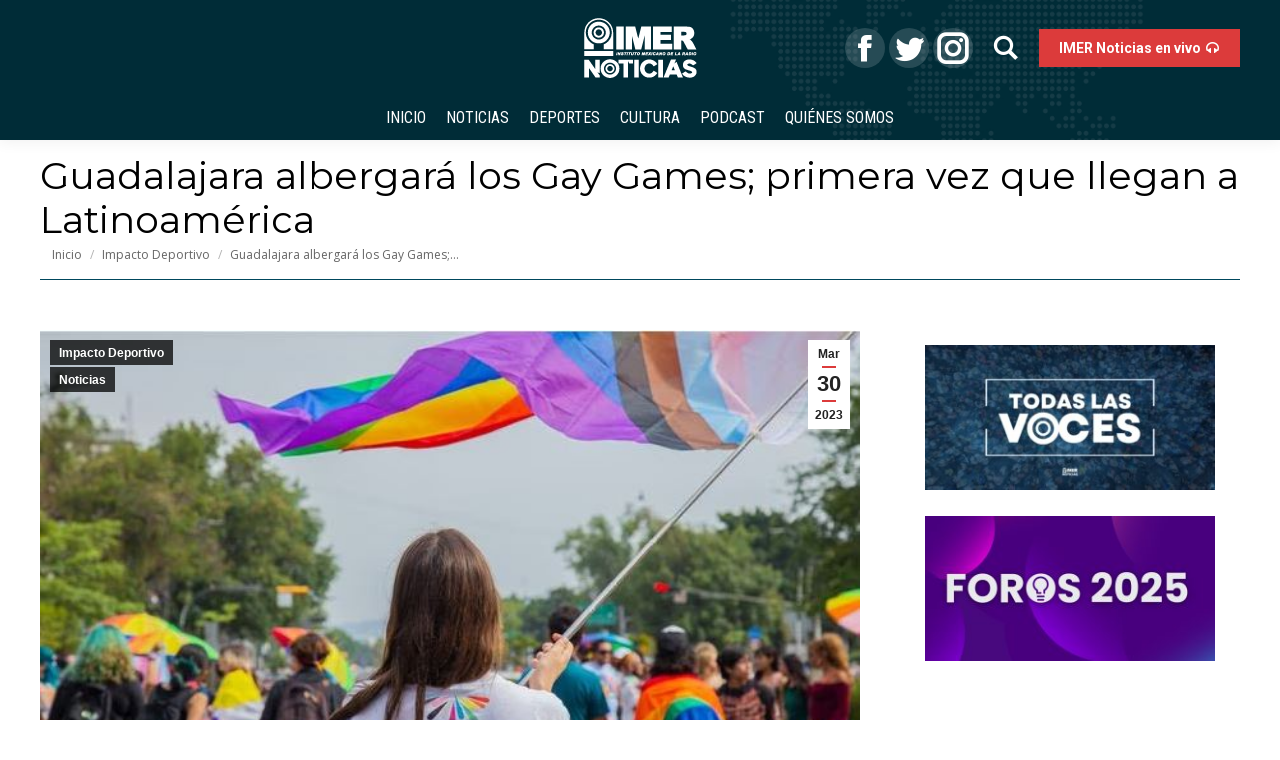

--- FILE ---
content_type: text/html; charset=UTF-8
request_url: https://noticias.imer.mx/blog/guadalajara-albergara-los-gay-games-primera-vez-que-llegan-a-latinoamerica/
body_size: 17400
content:
<!DOCTYPE html>
<!--[if !(IE 6) | !(IE 7) | !(IE 8)  ]><!-->
<html lang="es" class="no-js">
<!--<![endif]-->
<head>
	<meta charset="UTF-8" />
		<meta name="viewport" content="width=device-width, initial-scale=1, maximum-scale=1, user-scalable=0">
		<meta name="theme-color" content="#dc3b3b"/>	<link rel="profile" href="http://gmpg.org/xfn/11" />
	        <script type="text/javascript">
            if (/Android|webOS|iPhone|iPad|iPod|BlackBerry|IEMobile|Opera Mini/i.test(navigator.userAgent)) {
                var originalAddEventListener = EventTarget.prototype.addEventListener,
                    oldWidth = window.innerWidth;

                EventTarget.prototype.addEventListener = function (eventName, eventHandler, useCapture) {
                    if (eventName === "resize") {
                        originalAddEventListener.call(this, eventName, function (event) {
                            if (oldWidth === window.innerWidth) {
                                return;
                            }
                            else if (oldWidth !== window.innerWidth) {
                                oldWidth = window.innerWidth;
                            }
                            if (eventHandler.handleEvent) {
                                eventHandler.handleEvent.call(this, event);
                            }
                            else {
                                eventHandler.call(this, event);
                            };
                        }, useCapture);
                    }
                    else {
                        originalAddEventListener.call(this, eventName, eventHandler, useCapture);
                    };
                };
            };
        </script>
		<meta name='robots' content='index, follow, max-image-preview:large, max-snippet:-1, max-video-preview:-1' />

	<!-- This site is optimized with the Yoast SEO plugin v21.0 - https://yoast.com/wordpress/plugins/seo/ -->
	<title>Guadalajara será la sede por primera ocasión de los Gay Games 2023</title>
	<meta name="description" content="Para la edición de este año, se espera que sean poco más de 6 mil competidores y más de 10 mil considerando a entrenadores. " />
	<link rel="canonical" href="https://noticias.imer.mx/blog/guadalajara-albergara-los-gay-games-primera-vez-que-llegan-a-latinoamerica/" />
	<meta property="og:locale" content="es_ES" />
	<meta property="og:type" content="article" />
	<meta property="og:title" content="Guadalajara será la sede por primera ocasión de los Gay Games 2023" />
	<meta property="og:description" content="Para la edición de este año, se espera que sean poco más de 6 mil competidores y más de 10 mil considerando a entrenadores. " />
	<meta property="og:url" content="https://noticias.imer.mx/blog/guadalajara-albergara-los-gay-games-primera-vez-que-llegan-a-latinoamerica/" />
	<meta property="og:site_name" content="IMER Noticias" />
	<meta property="article:publisher" content="https://www.facebook.com/IMERnoticias/" />
	<meta property="article:published_time" content="2023-03-30T20:06:55+00:00" />
	<meta property="article:modified_time" content="2023-04-03T20:16:59+00:00" />
	<meta property="og:image" content="https://noticias.imer.mx/wp-content/uploads/2023/03/gay-games.jpg" />
	<meta property="og:image:width" content="642" />
	<meta property="og:image:height" content="360" />
	<meta property="og:image:type" content="image/jpeg" />
	<meta name="author" content="IMER Noticias" />
	<meta name="twitter:card" content="summary_large_image" />
	<meta name="twitter:creator" content="@IMER_Noticias" />
	<meta name="twitter:site" content="@IMER_Noticias" />
	<meta name="twitter:label1" content="Escrito por" />
	<meta name="twitter:data1" content="IMER Noticias" />
	<meta name="twitter:label2" content="Tiempo de lectura" />
	<meta name="twitter:data2" content="2 minutos" />
	<script type="application/ld+json" class="yoast-schema-graph">{"@context":"https://schema.org","@graph":[{"@type":"WebPage","@id":"https://noticias.imer.mx/blog/guadalajara-albergara-los-gay-games-primera-vez-que-llegan-a-latinoamerica/","url":"https://noticias.imer.mx/blog/guadalajara-albergara-los-gay-games-primera-vez-que-llegan-a-latinoamerica/","name":"Guadalajara será la sede por primera ocasión de los Gay Games 2023","isPartOf":{"@id":"https://noticias.imer.mx/#website"},"primaryImageOfPage":{"@id":"https://noticias.imer.mx/blog/guadalajara-albergara-los-gay-games-primera-vez-que-llegan-a-latinoamerica/#primaryimage"},"image":{"@id":"https://noticias.imer.mx/blog/guadalajara-albergara-los-gay-games-primera-vez-que-llegan-a-latinoamerica/#primaryimage"},"thumbnailUrl":"https://noticias.imer.mx/wp-content/uploads/2023/03/gay-games.jpg","datePublished":"2023-03-30T20:06:55+00:00","dateModified":"2023-04-03T20:16:59+00:00","author":{"@id":"https://noticias.imer.mx/#/schema/person/72de5454d165c5239bc56a49873e43c9"},"description":"Para la edición de este año, se espera que sean poco más de 6 mil competidores y más de 10 mil considerando a entrenadores. ","breadcrumb":{"@id":"https://noticias.imer.mx/blog/guadalajara-albergara-los-gay-games-primera-vez-que-llegan-a-latinoamerica/#breadcrumb"},"inLanguage":"es","potentialAction":[{"@type":"ReadAction","target":["https://noticias.imer.mx/blog/guadalajara-albergara-los-gay-games-primera-vez-que-llegan-a-latinoamerica/"]}]},{"@type":"ImageObject","inLanguage":"es","@id":"https://noticias.imer.mx/blog/guadalajara-albergara-los-gay-games-primera-vez-que-llegan-a-latinoamerica/#primaryimage","url":"https://noticias.imer.mx/wp-content/uploads/2023/03/gay-games.jpg","contentUrl":"https://noticias.imer.mx/wp-content/uploads/2023/03/gay-games.jpg","width":642,"height":360},{"@type":"BreadcrumbList","@id":"https://noticias.imer.mx/blog/guadalajara-albergara-los-gay-games-primera-vez-que-llegan-a-latinoamerica/#breadcrumb","itemListElement":[{"@type":"ListItem","position":1,"name":"Home","item":"https://noticias.imer.mx/"},{"@type":"ListItem","position":2,"name":"Guadalajara albergará los Gay Games; primera vez que llegan a Latinoamérica"}]},{"@type":"WebSite","@id":"https://noticias.imer.mx/#website","url":"https://noticias.imer.mx/","name":"IMER Noticias","description":"Instituto Mexicano de la Radio","potentialAction":[{"@type":"SearchAction","target":{"@type":"EntryPoint","urlTemplate":"https://noticias.imer.mx/?s={search_term_string}"},"query-input":"required name=search_term_string"}],"inLanguage":"es"},{"@type":"Person","@id":"https://noticias.imer.mx/#/schema/person/72de5454d165c5239bc56a49873e43c9","name":"IMER Noticias","image":{"@type":"ImageObject","inLanguage":"es","@id":"https://noticias.imer.mx/#/schema/person/image/","url":"https://secure.gravatar.com/avatar/75ea31d10e46434a3c48f4e7bbc43032?s=96&d=mm&r=g","contentUrl":"https://secure.gravatar.com/avatar/75ea31d10e46434a3c48f4e7bbc43032?s=96&d=mm&r=g","caption":"IMER Noticias"},"url":"https://noticias.imer.mx/blog/author/antenaradio/"}]}</script>
	<!-- / Yoast SEO plugin. -->


<link rel='dns-prefetch' href='//maps.googleapis.com' />
<link rel='dns-prefetch' href='//www.googletagmanager.com' />
<link rel='dns-prefetch' href='//fonts.googleapis.com' />
<link rel="alternate" type="application/rss+xml" title="IMER Noticias &raquo; Feed" href="https://noticias.imer.mx/feed/" />
<link rel="alternate" type="application/rss+xml" title="IMER Noticias &raquo; Feed de los comentarios" href="https://noticias.imer.mx/comments/feed/" />
<script id="wpp-js" src="https://noticias.imer.mx/wp-content/plugins/wordpress-popular-posts/assets/js/wpp.min.js?ver=7.3.3" data-sampling="0" data-sampling-rate="100" data-api-url="https://noticias.imer.mx/wp-json/wordpress-popular-posts" data-post-id="130583" data-token="b91de597dc" data-lang="0" data-debug="0" type="text/javascript"></script>
<script type="text/javascript">
window._wpemojiSettings = {"baseUrl":"https:\/\/s.w.org\/images\/core\/emoji\/14.0.0\/72x72\/","ext":".png","svgUrl":"https:\/\/s.w.org\/images\/core\/emoji\/14.0.0\/svg\/","svgExt":".svg","source":{"concatemoji":"https:\/\/noticias.imer.mx\/wp-includes\/js\/wp-emoji-release.min.js?ver=6.2.8"}};
/*! This file is auto-generated */
!function(e,a,t){var n,r,o,i=a.createElement("canvas"),p=i.getContext&&i.getContext("2d");function s(e,t){p.clearRect(0,0,i.width,i.height),p.fillText(e,0,0);e=i.toDataURL();return p.clearRect(0,0,i.width,i.height),p.fillText(t,0,0),e===i.toDataURL()}function c(e){var t=a.createElement("script");t.src=e,t.defer=t.type="text/javascript",a.getElementsByTagName("head")[0].appendChild(t)}for(o=Array("flag","emoji"),t.supports={everything:!0,everythingExceptFlag:!0},r=0;r<o.length;r++)t.supports[o[r]]=function(e){if(p&&p.fillText)switch(p.textBaseline="top",p.font="600 32px Arial",e){case"flag":return s("\ud83c\udff3\ufe0f\u200d\u26a7\ufe0f","\ud83c\udff3\ufe0f\u200b\u26a7\ufe0f")?!1:!s("\ud83c\uddfa\ud83c\uddf3","\ud83c\uddfa\u200b\ud83c\uddf3")&&!s("\ud83c\udff4\udb40\udc67\udb40\udc62\udb40\udc65\udb40\udc6e\udb40\udc67\udb40\udc7f","\ud83c\udff4\u200b\udb40\udc67\u200b\udb40\udc62\u200b\udb40\udc65\u200b\udb40\udc6e\u200b\udb40\udc67\u200b\udb40\udc7f");case"emoji":return!s("\ud83e\udef1\ud83c\udffb\u200d\ud83e\udef2\ud83c\udfff","\ud83e\udef1\ud83c\udffb\u200b\ud83e\udef2\ud83c\udfff")}return!1}(o[r]),t.supports.everything=t.supports.everything&&t.supports[o[r]],"flag"!==o[r]&&(t.supports.everythingExceptFlag=t.supports.everythingExceptFlag&&t.supports[o[r]]);t.supports.everythingExceptFlag=t.supports.everythingExceptFlag&&!t.supports.flag,t.DOMReady=!1,t.readyCallback=function(){t.DOMReady=!0},t.supports.everything||(n=function(){t.readyCallback()},a.addEventListener?(a.addEventListener("DOMContentLoaded",n,!1),e.addEventListener("load",n,!1)):(e.attachEvent("onload",n),a.attachEvent("onreadystatechange",function(){"complete"===a.readyState&&t.readyCallback()})),(e=t.source||{}).concatemoji?c(e.concatemoji):e.wpemoji&&e.twemoji&&(c(e.twemoji),c(e.wpemoji)))}(window,document,window._wpemojiSettings);
</script>
<style type="text/css">
img.wp-smiley,
img.emoji {
	display: inline !important;
	border: none !important;
	box-shadow: none !important;
	height: 1em !important;
	width: 1em !important;
	margin: 0 0.07em !important;
	vertical-align: -0.1em !important;
	background: none !important;
	padding: 0 !important;
}
</style>
	
<link rel='stylesheet' id='wild-googlemap-frontend-css' href='https://noticias.imer.mx/wp-content/plugins/wild-googlemap/wild-googlemap-css-frontend.css?ver=6.2.8' type='text/css' media='all' />
<link rel='stylesheet' id='wp-block-library-css' href='https://noticias.imer.mx/wp-includes/css/dist/block-library/style.min.css?ver=6.2.8' type='text/css' media='all' />
<style id='wp-block-library-theme-inline-css' type='text/css'>
.wp-block-audio figcaption{color:#555;font-size:13px;text-align:center}.is-dark-theme .wp-block-audio figcaption{color:hsla(0,0%,100%,.65)}.wp-block-audio{margin:0 0 1em}.wp-block-code{border:1px solid #ccc;border-radius:4px;font-family:Menlo,Consolas,monaco,monospace;padding:.8em 1em}.wp-block-embed figcaption{color:#555;font-size:13px;text-align:center}.is-dark-theme .wp-block-embed figcaption{color:hsla(0,0%,100%,.65)}.wp-block-embed{margin:0 0 1em}.blocks-gallery-caption{color:#555;font-size:13px;text-align:center}.is-dark-theme .blocks-gallery-caption{color:hsla(0,0%,100%,.65)}.wp-block-image figcaption{color:#555;font-size:13px;text-align:center}.is-dark-theme .wp-block-image figcaption{color:hsla(0,0%,100%,.65)}.wp-block-image{margin:0 0 1em}.wp-block-pullquote{border-bottom:4px solid;border-top:4px solid;color:currentColor;margin-bottom:1.75em}.wp-block-pullquote cite,.wp-block-pullquote footer,.wp-block-pullquote__citation{color:currentColor;font-size:.8125em;font-style:normal;text-transform:uppercase}.wp-block-quote{border-left:.25em solid;margin:0 0 1.75em;padding-left:1em}.wp-block-quote cite,.wp-block-quote footer{color:currentColor;font-size:.8125em;font-style:normal;position:relative}.wp-block-quote.has-text-align-right{border-left:none;border-right:.25em solid;padding-left:0;padding-right:1em}.wp-block-quote.has-text-align-center{border:none;padding-left:0}.wp-block-quote.is-large,.wp-block-quote.is-style-large,.wp-block-quote.is-style-plain{border:none}.wp-block-search .wp-block-search__label{font-weight:700}.wp-block-search__button{border:1px solid #ccc;padding:.375em .625em}:where(.wp-block-group.has-background){padding:1.25em 2.375em}.wp-block-separator.has-css-opacity{opacity:.4}.wp-block-separator{border:none;border-bottom:2px solid;margin-left:auto;margin-right:auto}.wp-block-separator.has-alpha-channel-opacity{opacity:1}.wp-block-separator:not(.is-style-wide):not(.is-style-dots){width:100px}.wp-block-separator.has-background:not(.is-style-dots){border-bottom:none;height:1px}.wp-block-separator.has-background:not(.is-style-wide):not(.is-style-dots){height:2px}.wp-block-table{margin:0 0 1em}.wp-block-table td,.wp-block-table th{word-break:normal}.wp-block-table figcaption{color:#555;font-size:13px;text-align:center}.is-dark-theme .wp-block-table figcaption{color:hsla(0,0%,100%,.65)}.wp-block-video figcaption{color:#555;font-size:13px;text-align:center}.is-dark-theme .wp-block-video figcaption{color:hsla(0,0%,100%,.65)}.wp-block-video{margin:0 0 1em}.wp-block-template-part.has-background{margin-bottom:0;margin-top:0;padding:1.25em 2.375em}
</style>
<link rel='stylesheet' id='classic-theme-styles-css' href='https://noticias.imer.mx/wp-includes/css/classic-themes.min.css?ver=6.2.8' type='text/css' media='all' />
<style id='global-styles-inline-css' type='text/css'>
body{--wp--preset--color--black: #000000;--wp--preset--color--cyan-bluish-gray: #abb8c3;--wp--preset--color--white: #FFF;--wp--preset--color--pale-pink: #f78da7;--wp--preset--color--vivid-red: #cf2e2e;--wp--preset--color--luminous-vivid-orange: #ff6900;--wp--preset--color--luminous-vivid-amber: #fcb900;--wp--preset--color--light-green-cyan: #7bdcb5;--wp--preset--color--vivid-green-cyan: #00d084;--wp--preset--color--pale-cyan-blue: #8ed1fc;--wp--preset--color--vivid-cyan-blue: #0693e3;--wp--preset--color--vivid-purple: #9b51e0;--wp--preset--color--accent: #dc3b3b;--wp--preset--color--dark-gray: #111;--wp--preset--color--light-gray: #767676;--wp--preset--gradient--vivid-cyan-blue-to-vivid-purple: linear-gradient(135deg,rgba(6,147,227,1) 0%,rgb(155,81,224) 100%);--wp--preset--gradient--light-green-cyan-to-vivid-green-cyan: linear-gradient(135deg,rgb(122,220,180) 0%,rgb(0,208,130) 100%);--wp--preset--gradient--luminous-vivid-amber-to-luminous-vivid-orange: linear-gradient(135deg,rgba(252,185,0,1) 0%,rgba(255,105,0,1) 100%);--wp--preset--gradient--luminous-vivid-orange-to-vivid-red: linear-gradient(135deg,rgba(255,105,0,1) 0%,rgb(207,46,46) 100%);--wp--preset--gradient--very-light-gray-to-cyan-bluish-gray: linear-gradient(135deg,rgb(238,238,238) 0%,rgb(169,184,195) 100%);--wp--preset--gradient--cool-to-warm-spectrum: linear-gradient(135deg,rgb(74,234,220) 0%,rgb(151,120,209) 20%,rgb(207,42,186) 40%,rgb(238,44,130) 60%,rgb(251,105,98) 80%,rgb(254,248,76) 100%);--wp--preset--gradient--blush-light-purple: linear-gradient(135deg,rgb(255,206,236) 0%,rgb(152,150,240) 100%);--wp--preset--gradient--blush-bordeaux: linear-gradient(135deg,rgb(254,205,165) 0%,rgb(254,45,45) 50%,rgb(107,0,62) 100%);--wp--preset--gradient--luminous-dusk: linear-gradient(135deg,rgb(255,203,112) 0%,rgb(199,81,192) 50%,rgb(65,88,208) 100%);--wp--preset--gradient--pale-ocean: linear-gradient(135deg,rgb(255,245,203) 0%,rgb(182,227,212) 50%,rgb(51,167,181) 100%);--wp--preset--gradient--electric-grass: linear-gradient(135deg,rgb(202,248,128) 0%,rgb(113,206,126) 100%);--wp--preset--gradient--midnight: linear-gradient(135deg,rgb(2,3,129) 0%,rgb(40,116,252) 100%);--wp--preset--duotone--dark-grayscale: url('#wp-duotone-dark-grayscale');--wp--preset--duotone--grayscale: url('#wp-duotone-grayscale');--wp--preset--duotone--purple-yellow: url('#wp-duotone-purple-yellow');--wp--preset--duotone--blue-red: url('#wp-duotone-blue-red');--wp--preset--duotone--midnight: url('#wp-duotone-midnight');--wp--preset--duotone--magenta-yellow: url('#wp-duotone-magenta-yellow');--wp--preset--duotone--purple-green: url('#wp-duotone-purple-green');--wp--preset--duotone--blue-orange: url('#wp-duotone-blue-orange');--wp--preset--font-size--small: 13px;--wp--preset--font-size--medium: 20px;--wp--preset--font-size--large: 36px;--wp--preset--font-size--x-large: 42px;--wp--preset--spacing--20: 0.44rem;--wp--preset--spacing--30: 0.67rem;--wp--preset--spacing--40: 1rem;--wp--preset--spacing--50: 1.5rem;--wp--preset--spacing--60: 2.25rem;--wp--preset--spacing--70: 3.38rem;--wp--preset--spacing--80: 5.06rem;--wp--preset--shadow--natural: 6px 6px 9px rgba(0, 0, 0, 0.2);--wp--preset--shadow--deep: 12px 12px 50px rgba(0, 0, 0, 0.4);--wp--preset--shadow--sharp: 6px 6px 0px rgba(0, 0, 0, 0.2);--wp--preset--shadow--outlined: 6px 6px 0px -3px rgba(255, 255, 255, 1), 6px 6px rgba(0, 0, 0, 1);--wp--preset--shadow--crisp: 6px 6px 0px rgba(0, 0, 0, 1);}:where(.is-layout-flex){gap: 0.5em;}body .is-layout-flow > .alignleft{float: left;margin-inline-start: 0;margin-inline-end: 2em;}body .is-layout-flow > .alignright{float: right;margin-inline-start: 2em;margin-inline-end: 0;}body .is-layout-flow > .aligncenter{margin-left: auto !important;margin-right: auto !important;}body .is-layout-constrained > .alignleft{float: left;margin-inline-start: 0;margin-inline-end: 2em;}body .is-layout-constrained > .alignright{float: right;margin-inline-start: 2em;margin-inline-end: 0;}body .is-layout-constrained > .aligncenter{margin-left: auto !important;margin-right: auto !important;}body .is-layout-constrained > :where(:not(.alignleft):not(.alignright):not(.alignfull)){max-width: var(--wp--style--global--content-size);margin-left: auto !important;margin-right: auto !important;}body .is-layout-constrained > .alignwide{max-width: var(--wp--style--global--wide-size);}body .is-layout-flex{display: flex;}body .is-layout-flex{flex-wrap: wrap;align-items: center;}body .is-layout-flex > *{margin: 0;}:where(.wp-block-columns.is-layout-flex){gap: 2em;}.has-black-color{color: var(--wp--preset--color--black) !important;}.has-cyan-bluish-gray-color{color: var(--wp--preset--color--cyan-bluish-gray) !important;}.has-white-color{color: var(--wp--preset--color--white) !important;}.has-pale-pink-color{color: var(--wp--preset--color--pale-pink) !important;}.has-vivid-red-color{color: var(--wp--preset--color--vivid-red) !important;}.has-luminous-vivid-orange-color{color: var(--wp--preset--color--luminous-vivid-orange) !important;}.has-luminous-vivid-amber-color{color: var(--wp--preset--color--luminous-vivid-amber) !important;}.has-light-green-cyan-color{color: var(--wp--preset--color--light-green-cyan) !important;}.has-vivid-green-cyan-color{color: var(--wp--preset--color--vivid-green-cyan) !important;}.has-pale-cyan-blue-color{color: var(--wp--preset--color--pale-cyan-blue) !important;}.has-vivid-cyan-blue-color{color: var(--wp--preset--color--vivid-cyan-blue) !important;}.has-vivid-purple-color{color: var(--wp--preset--color--vivid-purple) !important;}.has-black-background-color{background-color: var(--wp--preset--color--black) !important;}.has-cyan-bluish-gray-background-color{background-color: var(--wp--preset--color--cyan-bluish-gray) !important;}.has-white-background-color{background-color: var(--wp--preset--color--white) !important;}.has-pale-pink-background-color{background-color: var(--wp--preset--color--pale-pink) !important;}.has-vivid-red-background-color{background-color: var(--wp--preset--color--vivid-red) !important;}.has-luminous-vivid-orange-background-color{background-color: var(--wp--preset--color--luminous-vivid-orange) !important;}.has-luminous-vivid-amber-background-color{background-color: var(--wp--preset--color--luminous-vivid-amber) !important;}.has-light-green-cyan-background-color{background-color: var(--wp--preset--color--light-green-cyan) !important;}.has-vivid-green-cyan-background-color{background-color: var(--wp--preset--color--vivid-green-cyan) !important;}.has-pale-cyan-blue-background-color{background-color: var(--wp--preset--color--pale-cyan-blue) !important;}.has-vivid-cyan-blue-background-color{background-color: var(--wp--preset--color--vivid-cyan-blue) !important;}.has-vivid-purple-background-color{background-color: var(--wp--preset--color--vivid-purple) !important;}.has-black-border-color{border-color: var(--wp--preset--color--black) !important;}.has-cyan-bluish-gray-border-color{border-color: var(--wp--preset--color--cyan-bluish-gray) !important;}.has-white-border-color{border-color: var(--wp--preset--color--white) !important;}.has-pale-pink-border-color{border-color: var(--wp--preset--color--pale-pink) !important;}.has-vivid-red-border-color{border-color: var(--wp--preset--color--vivid-red) !important;}.has-luminous-vivid-orange-border-color{border-color: var(--wp--preset--color--luminous-vivid-orange) !important;}.has-luminous-vivid-amber-border-color{border-color: var(--wp--preset--color--luminous-vivid-amber) !important;}.has-light-green-cyan-border-color{border-color: var(--wp--preset--color--light-green-cyan) !important;}.has-vivid-green-cyan-border-color{border-color: var(--wp--preset--color--vivid-green-cyan) !important;}.has-pale-cyan-blue-border-color{border-color: var(--wp--preset--color--pale-cyan-blue) !important;}.has-vivid-cyan-blue-border-color{border-color: var(--wp--preset--color--vivid-cyan-blue) !important;}.has-vivid-purple-border-color{border-color: var(--wp--preset--color--vivid-purple) !important;}.has-vivid-cyan-blue-to-vivid-purple-gradient-background{background: var(--wp--preset--gradient--vivid-cyan-blue-to-vivid-purple) !important;}.has-light-green-cyan-to-vivid-green-cyan-gradient-background{background: var(--wp--preset--gradient--light-green-cyan-to-vivid-green-cyan) !important;}.has-luminous-vivid-amber-to-luminous-vivid-orange-gradient-background{background: var(--wp--preset--gradient--luminous-vivid-amber-to-luminous-vivid-orange) !important;}.has-luminous-vivid-orange-to-vivid-red-gradient-background{background: var(--wp--preset--gradient--luminous-vivid-orange-to-vivid-red) !important;}.has-very-light-gray-to-cyan-bluish-gray-gradient-background{background: var(--wp--preset--gradient--very-light-gray-to-cyan-bluish-gray) !important;}.has-cool-to-warm-spectrum-gradient-background{background: var(--wp--preset--gradient--cool-to-warm-spectrum) !important;}.has-blush-light-purple-gradient-background{background: var(--wp--preset--gradient--blush-light-purple) !important;}.has-blush-bordeaux-gradient-background{background: var(--wp--preset--gradient--blush-bordeaux) !important;}.has-luminous-dusk-gradient-background{background: var(--wp--preset--gradient--luminous-dusk) !important;}.has-pale-ocean-gradient-background{background: var(--wp--preset--gradient--pale-ocean) !important;}.has-electric-grass-gradient-background{background: var(--wp--preset--gradient--electric-grass) !important;}.has-midnight-gradient-background{background: var(--wp--preset--gradient--midnight) !important;}.has-small-font-size{font-size: var(--wp--preset--font-size--small) !important;}.has-medium-font-size{font-size: var(--wp--preset--font-size--medium) !important;}.has-large-font-size{font-size: var(--wp--preset--font-size--large) !important;}.has-x-large-font-size{font-size: var(--wp--preset--font-size--x-large) !important;}
.wp-block-navigation a:where(:not(.wp-element-button)){color: inherit;}
:where(.wp-block-columns.is-layout-flex){gap: 2em;}
.wp-block-pullquote{font-size: 1.5em;line-height: 1.6;}
</style>
<link rel='stylesheet' id='ctf_styles-css' href='https://noticias.imer.mx/wp-content/plugins/custom-twitter-feeds/css/ctf-styles.min.css?ver=2.3.1' type='text/css' media='all' />
<link rel='stylesheet' id='pld-public-css' href='https://noticias.imer.mx/wp-content/plugins/post-list-designer/assets/css/bld-public.css?ver=3.3.11' type='text/css' media='all' />
<link rel='stylesheet' id='t4bnt-style-css' href='https://noticias.imer.mx/wp-content/plugins/t4b-news-ticker/assets/css/t4bnt-scroll.css?ver=1.4.2' type='text/css' media='all' />
<link rel='stylesheet' id='contact-form-7-css' href='https://noticias.imer.mx/wp-content/plugins/contact-form-7/includes/css/styles.css?ver=5.8.7' type='text/css' media='all' />
<link rel='stylesheet' id='page-list-style-css' href='https://noticias.imer.mx/wp-content/plugins/page-list/css/page-list.css?ver=5.9' type='text/css' media='all' />
<link rel='stylesheet' id='layerslider_css-css' href='https://noticias.imer.mx/wp-content/plugins/time-layerslider/css/layerslider.css?ver=4.6.5' type='text/css' media='all' />
<link rel='stylesheet' id='audioigniter-css' href='https://noticias.imer.mx/wp-content/plugins/audioigniter/player/build/style.css?ver=2.0.2' type='text/css' media='all' />
<link rel='stylesheet' id='wordpress-popular-posts-css-css' href='https://noticias.imer.mx/wp-content/plugins/wordpress-popular-posts/assets/css/wpp.css?ver=7.3.3' type='text/css' media='all' />
<link rel='stylesheet' id='wp-popup-css-css' href='https://noticias.imer.mx/wp-content/plugins/wp-pop-up/assets/wp-popup.css?ver=1.2.6' type='text/css' media='all' />
<link rel='stylesheet' id='the7-Defaults-css' href='https://noticias.imer.mx/wp-content/uploads/smile_fonts/Defaults/Defaults.css?ver=6.2.8' type='text/css' media='all' />
<!--[if lt IE 9]>
<link rel='stylesheet' id='vc_lte_ie9-css' href='https://noticias.imer.mx/wp-content/plugins/js_composer/assets/css/vc_lte_ie9.min.css?ver=6.0.2' type='text/css' media='screen' />
<![endif]-->
<link rel='stylesheet' id='msl-main-css' href='https://noticias.imer.mx/wp-content/plugins/master-slider/public/assets/css/masterslider.main.css?ver=3.11.0' type='text/css' media='all' />
<link rel='stylesheet' id='msl-custom-css' href='https://noticias.imer.mx/wp-content/uploads/master-slider/custom.css?ver=23.6' type='text/css' media='all' />
<link rel='stylesheet' id='dt-web-fonts-css' href='//fonts.googleapis.com/css?family=Open+Sans%3A400%2C600%2C700%7CRoboto%3A400%2C600%2C700%7CRoboto+Condensed%3A400%2C600%2C700%7CMontserrat%3A400%2C600%2C700&#038;ver=7.7.0' type='text/css' media='all' />
<link rel='stylesheet' id='dt-main-css' href='https://noticias.imer.mx/wp-content/themes/dt-the7/css/main.min.css?ver=7.7.0' type='text/css' media='all' />
<style id='dt-main-inline-css' type='text/css'>
body #load {
  display: block;
  height: 100%;
  overflow: hidden;
  position: fixed;
  width: 100%;
  z-index: 9901;
  opacity: 1;
  visibility: visible;
  -webkit-transition: all .35s ease-out;
  transition: all .35s ease-out;
}
.load-wrap {
  width: 100%;
  height: 100%;
  background-position: center center;
  background-repeat: no-repeat;
  text-align: center;
}
.load-wrap > svg {
  position: absolute;
  top: 50%;
  left: 50%;
  -ms-transform: translate(-50%,-50%);
  -webkit-transform: translate(-50%,-50%);
  transform: translate(-50%,-50%);
}
#load {
  background-color: #00485d;
}
.uil-default rect:not(.bk) {
  fill: #ffffff;
}
.uil-ring > path {
  fill: #ffffff;
}
.ring-loader .circle {
  fill: #ffffff;
}
.ring-loader .moving-circle {
  fill: #ffffff;
}
.uil-hourglass .glass {
  stroke: #ffffff;
}
.uil-hourglass .sand {
  fill: #ffffff;
}
.spinner-loader .load-wrap {
  background-image: url("data:image/svg+xml,%3Csvg width='75px' height='75px' xmlns='http://www.w3.org/2000/svg' viewBox='0 0 100 100' preserveAspectRatio='xMidYMid' class='uil-default'%3E%3Crect x='0' y='0' width='100' height='100' fill='none' class='bk'%3E%3C/rect%3E%3Crect  x='46.5' y='40' width='7' height='20' rx='5' ry='5' fill='%23ffffff' transform='rotate(0 50 50) translate(0 -30)'%3E  %3Canimate attributeName='opacity' from='1' to='0' dur='1s' begin='0s' repeatCount='indefinite'/%3E%3C/rect%3E%3Crect  x='46.5' y='40' width='7' height='20' rx='5' ry='5' fill='%23ffffff' transform='rotate(30 50 50) translate(0 -30)'%3E  %3Canimate attributeName='opacity' from='1' to='0' dur='1s' begin='0.08333333333333333s' repeatCount='indefinite'/%3E%3C/rect%3E%3Crect  x='46.5' y='40' width='7' height='20' rx='5' ry='5' fill='%23ffffff' transform='rotate(60 50 50) translate(0 -30)'%3E  %3Canimate attributeName='opacity' from='1' to='0' dur='1s' begin='0.16666666666666666s' repeatCount='indefinite'/%3E%3C/rect%3E%3Crect  x='46.5' y='40' width='7' height='20' rx='5' ry='5' fill='%23ffffff' transform='rotate(90 50 50) translate(0 -30)'%3E  %3Canimate attributeName='opacity' from='1' to='0' dur='1s' begin='0.25s' repeatCount='indefinite'/%3E%3C/rect%3E%3Crect  x='46.5' y='40' width='7' height='20' rx='5' ry='5' fill='%23ffffff' transform='rotate(120 50 50) translate(0 -30)'%3E  %3Canimate attributeName='opacity' from='1' to='0' dur='1s' begin='0.3333333333333333s' repeatCount='indefinite'/%3E%3C/rect%3E%3Crect  x='46.5' y='40' width='7' height='20' rx='5' ry='5' fill='%23ffffff' transform='rotate(150 50 50) translate(0 -30)'%3E  %3Canimate attributeName='opacity' from='1' to='0' dur='1s' begin='0.4166666666666667s' repeatCount='indefinite'/%3E%3C/rect%3E%3Crect  x='46.5' y='40' width='7' height='20' rx='5' ry='5' fill='%23ffffff' transform='rotate(180 50 50) translate(0 -30)'%3E  %3Canimate attributeName='opacity' from='1' to='0' dur='1s' begin='0.5s' repeatCount='indefinite'/%3E%3C/rect%3E%3Crect  x='46.5' y='40' width='7' height='20' rx='5' ry='5' fill='%23ffffff' transform='rotate(210 50 50) translate(0 -30)'%3E  %3Canimate attributeName='opacity' from='1' to='0' dur='1s' begin='0.5833333333333334s' repeatCount='indefinite'/%3E%3C/rect%3E%3Crect  x='46.5' y='40' width='7' height='20' rx='5' ry='5' fill='%23ffffff' transform='rotate(240 50 50) translate(0 -30)'%3E  %3Canimate attributeName='opacity' from='1' to='0' dur='1s' begin='0.6666666666666666s' repeatCount='indefinite'/%3E%3C/rect%3E%3Crect  x='46.5' y='40' width='7' height='20' rx='5' ry='5' fill='%23ffffff' transform='rotate(270 50 50) translate(0 -30)'%3E  %3Canimate attributeName='opacity' from='1' to='0' dur='1s' begin='0.75s' repeatCount='indefinite'/%3E%3C/rect%3E%3Crect  x='46.5' y='40' width='7' height='20' rx='5' ry='5' fill='%23ffffff' transform='rotate(300 50 50) translate(0 -30)'%3E  %3Canimate attributeName='opacity' from='1' to='0' dur='1s' begin='0.8333333333333334s' repeatCount='indefinite'/%3E%3C/rect%3E%3Crect  x='46.5' y='40' width='7' height='20' rx='5' ry='5' fill='%23ffffff' transform='rotate(330 50 50) translate(0 -30)'%3E  %3Canimate attributeName='opacity' from='1' to='0' dur='1s' begin='0.9166666666666666s' repeatCount='indefinite'/%3E%3C/rect%3E%3C/svg%3E");
}
.ring-loader .load-wrap {
  background-image: url("data:image/svg+xml,%3Csvg xmlns='http://www.w3.org/2000/svg' viewBox='0 0 32 32' width='72' height='72' fill='%23ffffff'%3E   %3Cpath opacity='.25' d='M16 0 A16 16 0 0 0 16 32 A16 16 0 0 0 16 0 M16 4 A12 12 0 0 1 16 28 A12 12 0 0 1 16 4'/%3E   %3Cpath d='M16 0 A16 16 0 0 1 32 16 L28 16 A12 12 0 0 0 16 4z'%3E     %3CanimateTransform attributeName='transform' type='rotate' from='0 16 16' to='360 16 16' dur='0.8s' repeatCount='indefinite' /%3E   %3C/path%3E %3C/svg%3E");
}
.hourglass-loader .load-wrap {
  background-image: url("data:image/svg+xml,%3Csvg xmlns='http://www.w3.org/2000/svg' viewBox='0 0 32 32' width='72' height='72' fill='%23ffffff'%3E   %3Cpath transform='translate(2)' d='M0 12 V20 H4 V12z'%3E      %3Canimate attributeName='d' values='M0 12 V20 H4 V12z; M0 4 V28 H4 V4z; M0 12 V20 H4 V12z; M0 12 V20 H4 V12z' dur='1.2s' repeatCount='indefinite' begin='0' keytimes='0;.2;.5;1' keySplines='0.2 0.2 0.4 0.8;0.2 0.6 0.4 0.8;0.2 0.8 0.4 0.8' calcMode='spline'  /%3E   %3C/path%3E   %3Cpath transform='translate(8)' d='M0 12 V20 H4 V12z'%3E     %3Canimate attributeName='d' values='M0 12 V20 H4 V12z; M0 4 V28 H4 V4z; M0 12 V20 H4 V12z; M0 12 V20 H4 V12z' dur='1.2s' repeatCount='indefinite' begin='0.2' keytimes='0;.2;.5;1' keySplines='0.2 0.2 0.4 0.8;0.2 0.6 0.4 0.8;0.2 0.8 0.4 0.8' calcMode='spline'  /%3E   %3C/path%3E   %3Cpath transform='translate(14)' d='M0 12 V20 H4 V12z'%3E     %3Canimate attributeName='d' values='M0 12 V20 H4 V12z; M0 4 V28 H4 V4z; M0 12 V20 H4 V12z; M0 12 V20 H4 V12z' dur='1.2s' repeatCount='indefinite' begin='0.4' keytimes='0;.2;.5;1' keySplines='0.2 0.2 0.4 0.8;0.2 0.6 0.4 0.8;0.2 0.8 0.4 0.8' calcMode='spline' /%3E   %3C/path%3E   %3Cpath transform='translate(20)' d='M0 12 V20 H4 V12z'%3E     %3Canimate attributeName='d' values='M0 12 V20 H4 V12z; M0 4 V28 H4 V4z; M0 12 V20 H4 V12z; M0 12 V20 H4 V12z' dur='1.2s' repeatCount='indefinite' begin='0.6' keytimes='0;.2;.5;1' keySplines='0.2 0.2 0.4 0.8;0.2 0.6 0.4 0.8;0.2 0.8 0.4 0.8' calcMode='spline' /%3E   %3C/path%3E   %3Cpath transform='translate(26)' d='M0 12 V20 H4 V12z'%3E     %3Canimate attributeName='d' values='M0 12 V20 H4 V12z; M0 4 V28 H4 V4z; M0 12 V20 H4 V12z; M0 12 V20 H4 V12z' dur='1.2s' repeatCount='indefinite' begin='0.8' keytimes='0;.2;.5;1' keySplines='0.2 0.2 0.4 0.8;0.2 0.6 0.4 0.8;0.2 0.8 0.4 0.8' calcMode='spline' /%3E   %3C/path%3E %3C/svg%3E");
}

</style>
<link rel='stylesheet' id='dt-awsome-fonts-css' href='https://noticias.imer.mx/wp-content/themes/dt-the7/fonts/FontAwesome/css/all.min.css?ver=7.7.0' type='text/css' media='all' />
<link rel='stylesheet' id='dt-fontello-css' href='https://noticias.imer.mx/wp-content/themes/dt-the7/fonts/fontello/css/fontello.min.css?ver=7.7.0' type='text/css' media='all' />
<link rel='stylesheet' id='the7pt-static-css' href='https://noticias.imer.mx/wp-content/plugins/dt-the7-core/assets/css/post-type.min.css?ver=7.7.0' type='text/css' media='all' />
<link rel='stylesheet' id='dt-custom-css' href='https://noticias.imer.mx/wp-content/uploads/the7-css/custom.css?ver=1beedcc4f163' type='text/css' media='all' />
<link rel='stylesheet' id='dt-media-css' href='https://noticias.imer.mx/wp-content/uploads/the7-css/media.css?ver=1beedcc4f163' type='text/css' media='all' />
<link rel='stylesheet' id='the7-mega-menu-css' href='https://noticias.imer.mx/wp-content/uploads/the7-css/mega-menu.css?ver=1beedcc4f163' type='text/css' media='all' />
<link rel='stylesheet' id='the7-elements-css' href='https://noticias.imer.mx/wp-content/uploads/the7-css/post-type-dynamic.css?ver=1beedcc4f163' type='text/css' media='all' />
<link rel='stylesheet' id='style-css' href='https://noticias.imer.mx/wp-content/themes/dt-the7-child/style.css?ver=7.7.0' type='text/css' media='all' />
<script type='text/javascript' id='jquery-core-js-extra'>
/* <![CDATA[ */
var slide_in = {"demo_dir":"https:\/\/noticias.imer.mx\/wp-content\/plugins\/convertplug\/modules\/slide_in\/assets\/demos"};
/* ]]> */
</script>
<script type='text/javascript' src='https://noticias.imer.mx/wp-includes/js/jquery/jquery.min.js?ver=3.6.4' id='jquery-core-js'></script>
<script type='text/javascript' src='https://noticias.imer.mx/wp-includes/js/jquery/jquery-migrate.min.js?ver=3.4.0' id='jquery-migrate-js'></script>
<script type='text/javascript' src='https://maps.googleapis.com/maps/api/js?sensor=false&#038;ver=6.2.8' id='api-googlemap-js'></script>
<script type='text/javascript' src='https://noticias.imer.mx/wp-content/plugins/wild-googlemap/wild-googlemap-js.js?ver=6.2.8' id='wild-googlemap-js'></script>
<script type='text/javascript' src='https://noticias.imer.mx/wp-content/plugins/wild-googlemap/wild-googlemap-js-frontend.js?ver=6.2.8' id='wild-googlemap-frontend-js'></script>
<script type='text/javascript' src='https://noticias.imer.mx/wp-content/plugins/time-layerslider/js/layerslider.kreaturamedia.jquery.js?ver=4.6.5' id='layerslider_js-js'></script>
<script type='text/javascript' src='https://noticias.imer.mx/wp-content/plugins/time-layerslider/js/jquery-easing-1.3.js?ver=1.3.0' id='jquery_easing-js'></script>
<script type='text/javascript' src='https://noticias.imer.mx/wp-content/plugins/time-layerslider/js/jquerytransit.js?ver=0.9.9' id='transit-js'></script>
<script type='text/javascript' src='https://noticias.imer.mx/wp-content/plugins/time-layerslider/js/layerslider.transitions.js?ver=4.6.5' id='layerslider_transitions-js'></script>
<script type='text/javascript' id='dt-above-fold-js-extra'>
/* <![CDATA[ */
var dtLocal = {"themeUrl":"https:\/\/noticias.imer.mx\/wp-content\/themes\/dt-the7","passText":"Para ver esta publicaci\u00f3n protegida, introduce la contrase\u00f1a debajo:","moreButtonText":{"loading":"Cargando...","loadMore":"Cargar m\u00e1s"},"postID":"130583","ajaxurl":"https:\/\/noticias.imer.mx\/wp-admin\/admin-ajax.php","contactMessages":{"required":"One or more fields have an error. Please check and try again.","terms":"Please accept the privacy policy."},"ajaxNonce":"fd95fdc666","pageData":"","themeSettings":{"smoothScroll":"off","lazyLoading":false,"accentColor":{"mode":"solid","color":"#dc3b3b"},"desktopHeader":{"height":140},"floatingHeader":{"showAfter":240,"showMenu":true,"height":60,"logo":{"showLogo":false,"html":"<img class=\" preload-me\" src=\"https:\/\/noticias.imer.mx\/wp-content\/uploads\/2018\/05\/icn_imer_32x_c.png\" srcset=\"https:\/\/noticias.imer.mx\/wp-content\/uploads\/2018\/05\/icn_imer_32x_c.png 32w, https:\/\/noticias.imer.mx\/wp-content\/uploads\/2018\/05\/icn_imer_32x_c.png 32w\" width=\"32\" height=\"32\"   sizes=\"32px\" alt=\"IMER Noticias\" \/>","url":"https:\/\/noticias.imer.mx\/"}},"topLine":{"floatingTopLine":{"logo":{"showLogo":false,"html":""}}},"mobileHeader":{"firstSwitchPoint":1110,"secondSwitchPoint":1110,"firstSwitchPointHeight":60,"secondSwitchPointHeight":60},"stickyMobileHeaderFirstSwitch":{"logo":{"html":"<img class=\" preload-me\" src=\"https:\/\/noticias.imer.mx\/wp-content\/uploads\/2019\/04\/logo_imernoticias_40x.png\" srcset=\"https:\/\/noticias.imer.mx\/wp-content\/uploads\/2019\/04\/logo_imernoticias_40x.png 75w, https:\/\/noticias.imer.mx\/wp-content\/uploads\/2019\/04\/logo_imernoticias_80x.png 150w\" width=\"75\" height=\"40\"   sizes=\"75px\" alt=\"IMER Noticias\" \/>"}},"stickyMobileHeaderSecondSwitch":{"logo":{"html":"<img class=\" preload-me\" src=\"https:\/\/noticias.imer.mx\/wp-content\/uploads\/2019\/04\/logo_imernoticias_40x.png\" srcset=\"https:\/\/noticias.imer.mx\/wp-content\/uploads\/2019\/04\/logo_imernoticias_40x.png 75w, https:\/\/noticias.imer.mx\/wp-content\/uploads\/2019\/04\/logo_imernoticias_80x.png 150w\" width=\"75\" height=\"40\"   sizes=\"75px\" alt=\"IMER Noticias\" \/>"}},"content":{"textColor":"#000000","headerColor":"#000000"},"sidebar":{"switchPoint":970},"boxedWidth":"1280px","stripes":{"stripe1":{"textColor":"#ffffff","headerColor":"#ffffff"},"stripe2":{"textColor":"#ffffff","headerColor":"#ffffff"},"stripe3":{"textColor":"#ffffff","headerColor":"#00534a"}}},"VCMobileScreenWidth":"768"};
var dtShare = {"shareButtonText":{"facebook":"Compartir en Facebook","twitter":"Tweet","pinterest":"Tweet","linkedin":"Compartir en Linkedin","whatsapp":"Compartir en Whatsapp","google":"Compartir en Google Plus"},"overlayOpacity":"85"};
/* ]]> */
</script>
<script type='text/javascript' src='https://noticias.imer.mx/wp-content/themes/dt-the7/js/above-the-fold.min.js?ver=7.7.0' id='dt-above-fold-js'></script>

<!-- Fragmento de código de la etiqueta de Google (gtag.js) añadida por Site Kit -->
<!-- Fragmento de código de Google Analytics añadido por Site Kit -->
<script type='text/javascript' src='https://www.googletagmanager.com/gtag/js?id=GT-T5RT7VM' id='google_gtagjs-js' async></script>
<script type='text/javascript' id='google_gtagjs-js-after'>
window.dataLayer = window.dataLayer || [];function gtag(){dataLayer.push(arguments);}
gtag("set","linker",{"domains":["noticias.imer.mx"]});
gtag("js", new Date());
gtag("set", "developer_id.dZTNiMT", true);
gtag("config", "GT-T5RT7VM");
</script>
<script type='text/javascript' src='https://noticias.imer.mx/wp-content/plugins/google-analyticator/external-tracking.min.js?ver=6.5.7' id='ga-external-tracking-js'></script>
<link rel="https://api.w.org/" href="https://noticias.imer.mx/wp-json/" /><link rel="alternate" type="application/json" href="https://noticias.imer.mx/wp-json/wp/v2/posts/130583" /><link rel="EditURI" type="application/rsd+xml" title="RSD" href="https://noticias.imer.mx/xmlrpc.php?rsd" />
<link rel="wlwmanifest" type="application/wlwmanifest+xml" href="https://noticias.imer.mx/wp-includes/wlwmanifest.xml" />
<meta name="generator" content="WordPress 6.2.8" />
<link rel='shortlink' href='https://noticias.imer.mx/?p=130583' />
<link rel="alternate" type="application/json+oembed" href="https://noticias.imer.mx/wp-json/oembed/1.0/embed?url=https%3A%2F%2Fnoticias.imer.mx%2Fblog%2Fguadalajara-albergara-los-gay-games-primera-vez-que-llegan-a-latinoamerica%2F" />
<link rel="alternate" type="text/xml+oembed" href="https://noticias.imer.mx/wp-json/oembed/1.0/embed?url=https%3A%2F%2Fnoticias.imer.mx%2Fblog%2Fguadalajara-albergara-los-gay-games-primera-vez-que-llegan-a-latinoamerica%2F&#038;format=xml" />
<script>var ms_grabbing_curosr = 'https://noticias.imer.mx/wp-content/plugins/master-slider/public/assets/css/common/grabbing.cur', ms_grab_curosr = 'https://noticias.imer.mx/wp-content/plugins/master-slider/public/assets/css/common/grab.cur';</script>
<meta name="generator" content="MasterSlider 3.11.0 - Responsive Touch Image Slider | avt.li/msf" />
<meta name="generator" content="Site Kit by Google 1.162.1" />            <style id="wpp-loading-animation-styles">@-webkit-keyframes bgslide{from{background-position-x:0}to{background-position-x:-200%}}@keyframes bgslide{from{background-position-x:0}to{background-position-x:-200%}}.wpp-widget-block-placeholder,.wpp-shortcode-placeholder{margin:0 auto;width:60px;height:3px;background:#dd3737;background:linear-gradient(90deg,#dd3737 0%,#571313 10%,#dd3737 100%);background-size:200% auto;border-radius:3px;-webkit-animation:bgslide 1s infinite linear;animation:bgslide 1s infinite linear}</style>
            <meta name="generator" content="Powered by WPBakery Page Builder - drag and drop page builder for WordPress."/>
<script type="text/javascript">
document.addEventListener("DOMContentLoaded", function(event) { 
	var load = document.getElementById("load");
	
	if(!load.classList.contains('loader-removed')){
		var removeLoading = setTimeout(function() {
			load.className += " loader-removed";
		}, 300);
	}
});
</script>
<link rel="icon" href="https://noticias.imer.mx/wp-content/uploads/2018/05/icn_imer_16x_c.png" type="image/png" sizes="16x16"/><link rel="icon" href="https://noticias.imer.mx/wp-content/uploads/2018/05/icn_imer_32x_c.png" type="image/png" sizes="32x32"/><link rel="apple-touch-icon" href="https://noticias.imer.mx/wp-content/uploads/2018/05/avtr_imer_60x.png"><link rel="apple-touch-icon" sizes="76x76" href="https://noticias.imer.mx/wp-content/uploads/2018/05/avtr_imer_76x.png"><link rel="apple-touch-icon" sizes="120x120" href="https://noticias.imer.mx/wp-content/uploads/2018/05/avtr_imer_120x.png"><link rel="apple-touch-icon" sizes="152x152" href="https://noticias.imer.mx/wp-content/uploads/2018/05/avtr_imer_152x.png"><!-- Google Analytics Tracking by Google Analyticator 6.5.7 -->
<script type="text/javascript">
    var analyticsFileTypes = [];
    var analyticsSnippet = 'disabled';
    var analyticsEventTracking = 'enabled';
</script>
<script type="text/javascript">
	(function(i,s,o,g,r,a,m){i['GoogleAnalyticsObject']=r;i[r]=i[r]||function(){
	(i[r].q=i[r].q||[]).push(arguments)},i[r].l=1*new Date();a=s.createElement(o),
	m=s.getElementsByTagName(o)[0];a.async=1;a.src=g;m.parentNode.insertBefore(a,m)
	})(window,document,'script','//www.google-analytics.com/analytics.js','ga');
	ga('create', 'UA-54414305-1', 'auto');
 
	ga('send', 'pageview');
</script>
<noscript><style type="text/css"> .wpb_animate_when_almost_visible { opacity: 1; }</style></noscript><script type="text/javascript">
    window.smartlook||(function(d) {
    var o=smartlook=function(){ o.api.push(arguments)},h=d.getElementsByTagName('head')[0];
    var c=d.createElement('script');o.api=new Array();c.async=true;c.type='text/javascript';
    c.charset='utf-8';c.src='https://rec.smartlook.com/recorder.js';h.appendChild(c);
    })(document);
    smartlook('init', 'a08df3bc39d12cd61835f10b00475900a73448e2');
</script><style id='the7-custom-inline-css' type='text/css'>
input, input[type="text"], input[type="email"], textarea {
   width: 1%;
}
</style>
</head>
<body class="post-template-default single single-post postid-130583 single-format-standard wp-embed-responsive _masterslider _ms_version_3.11.0 the7-core-ver-2.1.0 no-comments dt-responsive-on srcset-enabled btn-flat custom-btn-color custom-btn-hover-color phantom-slide phantom-shadow-decoration phantom-logo-off sticky-mobile-header top-header first-switch-logo-center first-switch-menu-left second-switch-logo-center second-switch-menu-left layzr-loading-on popup-message-style the7-ver-7.7.0 wpb-js-composer js-comp-ver-6.0.2 vc_responsive">
<!-- The7 7.7.0 -->
<div id="load" class="spinner-loader">
	<div class="load-wrap"></div>
</div>
<div id="page" >
	<a class="skip-link screen-reader-text" href="#content">Saltar al contenido</a>

<div class="masthead classic-header center logo-center widgets surround shadow-decoration small-mobile-menu-icon mobile-menu-icon-bg-on dt-parent-menu-clickable show-device-logo show-mobile-logo"  role="banner">

	<div class="top-bar top-bar-empty top-bar-line-hide">
	<div class="top-bar-bg" ></div>
	<div class="mini-widgets left-widgets"></div><div class="mini-widgets right-widgets"></div></div>

	<header class="header-bar">

		<div class="branding">
	<div id="site-title" class="assistive-text">IMER Noticias</div>
	<div id="site-description" class="assistive-text">Instituto Mexicano de la Radio</div>
	<a class="" href="https://noticias.imer.mx/"><img class=" preload-me" src="https://noticias.imer.mx/wp-content/uploads/2019/04/logo_imernoticias_60x.png" srcset="https://noticias.imer.mx/wp-content/uploads/2019/04/logo_imernoticias_60x.png 113w, https://noticias.imer.mx/wp-content/uploads/2019/04/logo_imernoticias_100x.png 187w" width="113" height="60"   sizes="113px" alt="IMER Noticias" /><img class="mobile-logo preload-me" src="https://noticias.imer.mx/wp-content/uploads/2019/04/logo_imernoticias_40x.png" srcset="https://noticias.imer.mx/wp-content/uploads/2019/04/logo_imernoticias_40x.png 75w, https://noticias.imer.mx/wp-content/uploads/2019/04/logo_imernoticias_80x.png 150w" width="75" height="40"   sizes="75px" alt="IMER Noticias" /></a><div class="mini-widgets"></div><div class="mini-widgets"><div class="soc-ico show-on-desktop in-top-bar-right in-menu-second-switch custom-bg disabled-border border-off hover-accent-bg hover-disabled-border  hover-border-off"><a title="Facebook" href="https://www.facebook.com/IMER-Noticias-515533441828010/" target="_blank" class="facebook"><span class="soc-font-icon"></span><span class="screen-reader-text">Facebook</span></a><a title="Twitter" href="https://twitter.com/IMER_Noticias" target="_blank" class="twitter"><span class="soc-font-icon"></span><span class="screen-reader-text">Twitter</span></a><a title="Instagram" href="https://www.instagram.com/imernoticias/" target="_blank" class="instagram"><span class="soc-font-icon"></span><span class="screen-reader-text">Instagram</span></a></div><div class="mini-search show-on-desktop in-top-bar-right near-logo-second-switch popup-search custom-icon"><form class="searchform mini-widget-searchform" role="search" method="get" action="https://noticias.imer.mx/">

	<label for="the7-micro-widget-search" class="screen-reader-text">Buscar:</label>
			<a href="#go" class="submit text-disable"><i class=" mw-icon the7-mw-icon-search-bold"></i></a>
		<div class="popup-search-wrap">
			<input type="text" id="the7-micro-widget-search" class="field searchform-s" name="s" value="" placeholder="Type and hit enter …"/>

			<a href="#go" class="search-icon"><i class="the7-mw-icon-search-bold"></i></a>
		</div>
			<input type="submit" class="assistive-text searchsubmit" value="Ir!"/>
</form>
</div><a href="https://s2.mexside.net/cp/widgets/player/?p=8014&amp;type=rain" class="microwidget-btn mini-button header-elements-button-1 show-on-desktop near-logo-first-switch in-menu-second-switch microwidget-btn-bg-on microwidget-btn-hover-bg-on disable-animation-bg border-on hover-border-on btn-icon-align-right" target="_blank"><span>IMER Noticias en vivo</span><i class="Defaults-headphones"></i></a></div></div>

		<nav class="navigation">

			<ul id="primary-menu" class="main-nav outside-item-remove-margin" role="navigation"><li class="menu-item menu-item-type-post_type menu-item-object-page menu-item-home menu-item-738 first"><a href='https://noticias.imer.mx/' data-level='1'><span class="menu-item-text"><span class="menu-text">Inicio</span></span></a></li> <li class="menu-item menu-item-type-post_type menu-item-object-page menu-item-47339"><a href='https://noticias.imer.mx/noticias/' data-level='1'><span class="menu-item-text"><span class="menu-text">Noticias</span></span></a></li> <li class="menu-item menu-item-type-post_type menu-item-object-page menu-item-46791"><a href='https://noticias.imer.mx/deportes/' data-level='1'><span class="menu-item-text"><span class="menu-text">Deportes</span></span></a></li> <li class="menu-item menu-item-type-post_type menu-item-object-page menu-item-46790"><a href='https://noticias.imer.mx/cultura/' data-level='1'><span class="menu-item-text"><span class="menu-text">Cultura</span></span></a></li> <li class="menu-item menu-item-type-post_type menu-item-object-page menu-item-84847"><a href='https://noticias.imer.mx/podcast/' data-level='1'><span class="menu-item-text"><span class="menu-text">Podcast</span></span></a></li> <li class="menu-item menu-item-type-post_type menu-item-object-page menu-item-has-children menu-item-735 has-children"><a href='https://noticias.imer.mx/quienes-somos/' data-level='1'><span class="menu-item-text"><span class="menu-text">Quiénes somos</span></span></a><ul class="sub-nav"><li class="menu-item menu-item-type-post_type menu-item-object-page menu-item-47366 first"><a href='https://noticias.imer.mx/directorio/' data-level='2'><span class="menu-item-text"><span class="menu-text">Directorio</span></span></a></li> <li class="menu-item menu-item-type-post_type menu-item-object-page menu-item-734"><a href='https://noticias.imer.mx/contacto/' data-level='2'><span class="menu-item-text"><span class="menu-text">Contacto</span></span></a></li> <li class="menu-item menu-item-type-custom menu-item-object-custom menu-item-46444"><a href='https://www.imer.mx/que-es-el-imer/#documentos-autorregulatorios' data-level='2'><span class="menu-item-text"><span class="menu-text">Código de Ética</span></span></a></li> </ul></li> </ul>
			
		</nav>

	</header>

</div>
<div class='dt-close-mobile-menu-icon'><span></span></div>
<div class='dt-mobile-header'>
	<ul id="mobile-menu" class="mobile-main-nav" role="navigation">
		<li class="menu-item menu-item-type-post_type menu-item-object-page menu-item-home menu-item-738 first"><a href='https://noticias.imer.mx/' data-level='1'><span class="menu-item-text"><span class="menu-text">Inicio</span></span></a></li> <li class="menu-item menu-item-type-post_type menu-item-object-page menu-item-47339"><a href='https://noticias.imer.mx/noticias/' data-level='1'><span class="menu-item-text"><span class="menu-text">Noticias</span></span></a></li> <li class="menu-item menu-item-type-post_type menu-item-object-page menu-item-46791"><a href='https://noticias.imer.mx/deportes/' data-level='1'><span class="menu-item-text"><span class="menu-text">Deportes</span></span></a></li> <li class="menu-item menu-item-type-post_type menu-item-object-page menu-item-46790"><a href='https://noticias.imer.mx/cultura/' data-level='1'><span class="menu-item-text"><span class="menu-text">Cultura</span></span></a></li> <li class="menu-item menu-item-type-post_type menu-item-object-page menu-item-84847"><a href='https://noticias.imer.mx/podcast/' data-level='1'><span class="menu-item-text"><span class="menu-text">Podcast</span></span></a></li> <li class="menu-item menu-item-type-post_type menu-item-object-page menu-item-has-children menu-item-735 has-children"><a href='https://noticias.imer.mx/quienes-somos/' data-level='1'><span class="menu-item-text"><span class="menu-text">Quiénes somos</span></span></a><ul class="sub-nav"><li class="menu-item menu-item-type-post_type menu-item-object-page menu-item-47366 first"><a href='https://noticias.imer.mx/directorio/' data-level='2'><span class="menu-item-text"><span class="menu-text">Directorio</span></span></a></li> <li class="menu-item menu-item-type-post_type menu-item-object-page menu-item-734"><a href='https://noticias.imer.mx/contacto/' data-level='2'><span class="menu-item-text"><span class="menu-text">Contacto</span></span></a></li> <li class="menu-item menu-item-type-custom menu-item-object-custom menu-item-46444"><a href='https://www.imer.mx/que-es-el-imer/#documentos-autorregulatorios' data-level='2'><span class="menu-item-text"><span class="menu-text">Código de Ética</span></span></a></li> </ul></li> 	</ul>
	<div class='mobile-mini-widgets-in-menu'></div>
</div>


		<div class="page-title content-left breadcrumbs-mobile-off page-title-responsive-enabled">
			<div class="wf-wrap">

				<div class="page-title-head hgroup"><h1 class="entry-title">Guadalajara albergará los Gay Games; primera vez que llegan a Latinoamérica</h1></div><div class="page-title-breadcrumbs"><div class="assistive-text">Estás aquí:</div><ol class="breadcrumbs text-small" xmlns:v="http://rdf.data-vocabulary.org/#"><li typeof="v:Breadcrumb"><a rel="v:url" property="v:title" href="https://noticias.imer.mx/" title="">Inicio</a></li><li typeof="v:Breadcrumb"><a rel="v:url" property="v:title" href="https://noticias.imer.mx/blog/category/impacto/">Impacto Deportivo</a></li><li class="current">Guadalajara albergará los Gay Games;&hellip;</li></ol></div>			</div>
		</div>

		

<div id="main" class="sidebar-right sidebar-divider-off"  >

	
	<div class="main-gradient"></div>
	<div class="wf-wrap">
	<div class="wf-container-main">

	

			<div id="content" class="content" role="main">

				
<article id="post-130583" class="vertical-fancy-style post-130583 post type-post status-publish format-standard has-post-thumbnail category-impacto category-noticias tag-gay-games-2023 tag-guadalajara tag-jalisco tag-juegos-olimpicos tag-puerto-vallarta category-10807 category-10813 description-off">

	<div class="post-thumbnail"><div class="fancy-date"><a title="14:06" href="https://noticias.imer.mx/blog/2023/03/30/" rel="nofollow"><span class="entry-month">Mar</span><span class="entry-date updated">30</span><span class="entry-year">2023</span></a></div><span class="fancy-categories"><a href="https://noticias.imer.mx/blog/category/impacto/" rel="category tag" style="background-color:#;color:#;">Impacto Deportivo</a><a href="https://noticias.imer.mx/blog/category/noticias/" rel="category tag" style="background-color:#;color:#;">Noticias</a></span><img class="preload-me lazy-load" src="data:image/svg+xml,%3Csvg%20xmlns%3D&#39;http%3A%2F%2Fwww.w3.org%2F2000%2Fsvg&#39;%20viewBox%3D&#39;0%200%20642%20360&#39;%2F%3E" data-src="https://noticias.imer.mx/wp-content/uploads/2023/03/gay-games.jpg" data-srcset="https://noticias.imer.mx/wp-content/uploads/2023/03/gay-games.jpg 642w" width="642" height="360"  title="gay games" alt="" /></div><div class="entry-content"><p><em><span style="font-weight: 400">Para la edición de este año se espera que sean poco más de 6 mil competidores y más de 10 mil considerando a entrenadores. </span></em></p>
<p><span style="font-weight: 400"><div class="gap" style="line-height: 10px; height: 10px;"></div></span></p>
<p><span style="font-weight: 400"></p>
<div class="hr-thin"></div>
<p></span></p>
<p>&nbsp;</p>
<p style="text-align: center"><b>Eduardo Cristobal</b></p>
<p>&nbsp;</p>
<p><span style="font-weight: 400"></p>
<div class="hr-thin"></div>
<p></span></p>
<p><span style="font-weight: 400"><div class="gap" style="line-height: 10px; height: 10px;"></div></span></p>
<p>&nbsp;</p>
<p><span style="font-weight: 400"><strong>Guadalajara</strong> será la sede para la onceava edición de los <strong>Gay Games</strong>, un evento de <strong>diversidad sexual</strong>, <strong>inclusión</strong> y <strong>deporte</strong> más importante del mundo, el cual llega por primera vez a un país de Latinoamérica. </span></p>
<p>&nbsp;</p>
<p><span style="font-weight: 400">El formato de los juegos para este 2023 fue presentado en la edición 47 del <strong>Tianguis Turístico</strong> y se llevará a cabo del <strong>3</strong> al <strong>11 de noviembre</strong>.</span></p>
<p>&nbsp;</p>
<p><span style="font-weight: 400">La secretaria de Turismo de Guadalajara, Vanessa Peréz, comentó que el estado sea la sede de </span>este evento de talla mundial, es gracias a &#8220;los esfuerzos coordinados, a las políticas públicas integrales y a la infraestructura turística, deportiva y urbana que tenemos&#8221;.</p>
<p>&nbsp;</p>
<p><span style="font-weight: 400">Por su parte, <strong>Mónica Sánchez</strong>, Directora General de los <strong>Gay Games</strong>, destacó el origen del evento. “Desde su creación en 1982 en <strong>San Francisco</strong>, los Gay Games han crecido y sumado. Para esta edición serán alrededor de<strong> 6 mil competidores</strong>, pero más de<strong> 10 mil visitantes</strong> entre <strong>competidores</strong>, <strong>entrenadores</strong> y <strong>acompañantes</strong>. Quienes estimamos dejarán una derrama económica superior a los <strong>600 millones de pesos</strong>”. </span></p>
<p>&nbsp;</p>
<p><span style="font-weight: 400">Luis Villaseñor, director del <strong>Fideicomiso público para la Promoción y Publicidad Turística</strong> de Puerto Vallarta, destacó que “sin duda la edición XI de los Gay Games nos colocará, no sólo ante los ojos de las principales justas deportivas, sino también ante el mundo entero”. </span></p>
<p>&nbsp;</p>
<h4><strong><span style="color: #308446">¿Qué son los Gay Games? </span></strong></h4>
<p>&nbsp;</p>
<p><span style="font-weight: 400"><strong>Tom Waddell</strong> es el fundador de los <strong>Gay Games.</strong> Un decatleta olímpico que concibió la idea después de participar en los<strong> Juegos Olímpicos</strong> de <strong>1968</strong> en la <strong>Ciudad de México</strong>. Y se celebraron por primera vez en San Francisco en 1982. </span></p>
<p>&nbsp;</p>
<p><span style="font-weight: 400">Los Gay Games son un evento multidisciplinario que se compone de más de 20 disciplinas deportivas y eventos culturales. En las que se destacan clavados, natación, waterpolo, maratón, atletismo, basquetbol, voleibol de playa, boliche, baile deportivo, lucha olímpica y levantamiento de pesas, por mencionar algunas.</span></p>
<p>&nbsp;</p>
<p><span style="font-weight: 400">Desde 1982, los Juegos Gay cuatrienales se han llevado a cabo en siete países. Los miles de participantes en los Juegos Gay provienen de más de 100 países.</span></p>
<p>&nbsp;</p>
<p><span style="font-weight: 400"><div class="gap" style="line-height: 10px; height: 10px;"></div></span></p>
<p><span style="font-weight: 400"></p>
<div class="hr-thick"></div>
<p></span></p>
<p><span style="font-weight: 400"><div class="gap" style="line-height: 10px; height: 10px;"></div></span></p>
<p><span style="font-weight: 400"><span class="dt-highlight" >Te recomendamos:</span></span></p>
<blockquote class="wp-embedded-content" data-secret="Kgfnt484R1"><p><a href="http://noticias.imer.mx/blog/summer-mclntosh-rompe-record-mundial-de-natacion-en-los-400-mts-libre/">Summer Mclntosh rompe récord mundial de natación en los 400 mts libre</a></p></blockquote>
<p><iframe class="wp-embedded-content" sandbox="allow-scripts" security="restricted" style="position: absolute; clip: rect(1px, 1px, 1px, 1px);" title="«Summer Mclntosh rompe récord mundial de natación en los 400 mts libre» — IMER Noticias" src="http://noticias.imer.mx/blog/summer-mclntosh-rompe-record-mundial-de-natacion-en-los-400-mts-libre/embed/#?secret=Kgfnt484R1" data-secret="Kgfnt484R1" width="600" height="338" frameborder="0" marginwidth="0" marginheight="0" scrolling="no"></iframe></p>
<span class="cp-load-after-post"></span></div><div class="single-share-box"><div class="share-link-description">Compartir este artículo:</div><div class="share-buttons"><a class="facebook" href="http://www.facebook.com/sharer.php?u=https%3A%2F%2Fnoticias.imer.mx%2Fblog%2Fguadalajara-albergara-los-gay-games-primera-vez-que-llegan-a-latinoamerica%2F&#038;t=Guadalajara+albergar%C3%A1+los+Gay+Games%3B+primera+vez+que+llegan+a+Latinoam%C3%A9rica" title="Facebook" target="_blank"><span class="soc-font-icon"></span><span class="screen-reader-text">Compartir con Facebook</span></a><a class="twitter" href="https://twitter.com/share?url=https%3A%2F%2Fnoticias.imer.mx%2Fblog%2Fguadalajara-albergara-los-gay-games-primera-vez-que-llegan-a-latinoamerica%2F&#038;text=Guadalajara+albergar%C3%A1+los+Gay+Games%3B+primera+vez+que+llegan+a+Latinoam%C3%A9rica" title="Twitter" target="_blank"><span class="soc-font-icon"></span><span class="screen-reader-text">Compartir con Twitter</span></a><a class="whatsapp" href="https://api.whatsapp.com/send?text=Guadalajara%20albergar%C3%A1%20los%20Gay%20Games%3B%20primera%20vez%20que%20llegan%20a%20Latinoam%C3%A9rica%20-%20https%3A%2F%2Fnoticias.imer.mx%2Fblog%2Fguadalajara-albergara-los-gay-games-primera-vez-que-llegan-a-latinoamerica%2F" title="WhatsApp" target="_blank" data-action="share/whatsapp/share"><span class="soc-font-icon"></span><span class="screen-reader-text">Compartir con WhatsApp</span></a></div></div><nav class="navigation post-navigation" role="navigation"><h2 class="screen-reader-text">Navegación entre publicaciones</h2><div class="nav-links"><a class="nav-previous" href="https://noticias.imer.mx/blog/programacion-imer-responsabilidad-radiofonica-genero/" rel="prev"><i class="fa fa-angle-left" aria-hidden="true"></i><span class="meta-nav" aria-hidden="true">Anterior</span><span class="screen-reader-text">Publicación anterior:</span><span class="post-title h4-size">Programación de primavera en IMER: con visos por amplificar con la responsabilidad radiofónica y temas de género</span></a><a class="nav-next" href="https://noticias.imer.mx/blog/organizaciones-congreso-aprobar-reforma-a-leyes-mineria-en-favor-de-comunidades/" rel="next"><i class="fa fa-angle-right" aria-hidden="true"></i><span class="meta-nav" aria-hidden="true">Siguiente</span><span class="screen-reader-text">Publicación siguiente:</span><span class="post-title h4-size">Organizaciones piden al Congreso aprobar reforma a leyes que regulan la minería, en favor de comunidades</span></a></div></nav><div class="single-related-posts"><h3>Entradas relacionadas</h3><section class="items-grid"><div class=" related-item"><article class="post-format-standard"><div class="mini-post-img"><a class="alignleft post-rollover layzr-bg" href="https://noticias.imer.mx/blog/operativos-ice-minnesota-crisis-humanitaria/" aria-label="Post image"><img class="preload-me lazy-load" src="data:image/svg+xml,%3Csvg%20xmlns%3D&#39;http%3A%2F%2Fwww.w3.org%2F2000%2Fsvg&#39;%20viewBox%3D&#39;0%200%20110%2080&#39;%2F%3E" data-src="https://noticias.imer.mx/wp-content/uploads/2026/01/operativos-ice-minnesota-crisis-humanitaria-110x80.png" data-srcset="https://noticias.imer.mx/wp-content/uploads/2026/01/operativos-ice-minnesota-crisis-humanitaria-110x80.png 110w, https://noticias.imer.mx/wp-content/uploads/2026/01/operativos-ice-minnesota-crisis-humanitaria-220x160.png 220w" width="110" height="80"  alt="Operativos de ICE en Minnesota desatan crisis humanitaria y denuncias por abusos" /></a></div><div class="post-content"><a href="https://noticias.imer.mx/blog/operativos-ice-minnesota-crisis-humanitaria/">Operativos de ICE en Minnesota desatan crisis humanitaria y denuncias por abusos</a><br /><time class="text-secondary" datetime="2026-01-26T08:57:23-06:00">lunes, 26 de enero del 2026</time></div></article></div><div class=" related-item"><article class="post-format-standard"><div class="mini-post-img"><a class="alignleft post-rollover layzr-bg" href="https://noticias.imer.mx/blog/cicloton-llega-al-hermanos-rodriguez/" aria-label="Post image"><img class="preload-me lazy-load" src="data:image/svg+xml,%3Csvg%20xmlns%3D&#39;http%3A%2F%2Fwww.w3.org%2F2000%2Fsvg&#39;%20viewBox%3D&#39;0%200%20110%2080&#39;%2F%3E" data-src="https://noticias.imer.mx/wp-content/uploads/2026/01/CICLOTON-e1769393638140-110x80.jpg" data-srcset="https://noticias.imer.mx/wp-content/uploads/2026/01/CICLOTON-e1769393638140-110x80.jpg 110w, https://noticias.imer.mx/wp-content/uploads/2026/01/CICLOTON-e1769393638140-220x160.jpg 220w" width="110" height="80"  alt="CICLOTON" /></a></div><div class="post-content"><a href="https://noticias.imer.mx/blog/cicloton-llega-al-hermanos-rodriguez/">Ciclotón llega al Hermanos Rodríguez</a><br /><time class="text-secondary" datetime="2026-01-25T22:45:34-06:00">domingo, 25 de enero del 2026</time></div></article></div><div class=" related-item"><article class="post-format-standard"><div class="mini-post-img"><a class="alignleft post-rollover layzr-bg" href="https://noticias.imer.mx/blog/desfilan-600-elementos-350-mujeres-y-70-vehiculos-del-heroico-cuerpo-de-bomberos-de-la-ciudad-de-mexico/" aria-label="Post image"><img class="preload-me lazy-load" src="data:image/svg+xml,%3Csvg%20xmlns%3D&#39;http%3A%2F%2Fwww.w3.org%2F2000%2Fsvg&#39;%20viewBox%3D&#39;0%200%20110%2080&#39;%2F%3E" data-src="https://noticias.imer.mx/wp-content/uploads/2026/01/CDMX-Desfile-de-Bomberos-2026-110x80.jpg" data-srcset="https://noticias.imer.mx/wp-content/uploads/2026/01/CDMX-Desfile-de-Bomberos-2026-110x80.jpg 110w, https://noticias.imer.mx/wp-content/uploads/2026/01/CDMX-Desfile-de-Bomberos-2026-220x160.jpg 220w" width="110" height="80"  alt="" /></a></div><div class="post-content"><a href="https://noticias.imer.mx/blog/desfilan-600-elementos-350-mujeres-y-70-vehiculos-del-heroico-cuerpo-de-bomberos-de-la-ciudad-de-mexico/">Desfilan 600 elementos, 350 mujeres y  70 vehículos del Heroico Cuerpo de Bomberos de la Ciudad de México</a><br /><time class="text-secondary" datetime="2026-01-25T18:39:33-06:00">domingo, 25 de enero del 2026</time></div></article></div><div class=" related-item"><article class="post-format-standard"><div class="mini-post-img"><a class="alignleft post-rollover layzr-bg" href="https://noticias.imer.mx/blog/indignacion-en-minneapolis-tras-la-muerte-de-alex-pretti-durante-operativo-del-ice/" aria-label="Post image"><img class="preload-me lazy-load" src="data:image/svg+xml,%3Csvg%20xmlns%3D&#39;http%3A%2F%2Fwww.w3.org%2F2000%2Fsvg&#39;%20viewBox%3D&#39;0%200%20110%2080&#39;%2F%3E" data-src="https://noticias.imer.mx/wp-content/uploads/2026/01/Indignacion-en-Minneapolis-tras-la-muerte-de-Alex-Pretti-durante-operativo-del-ICE-110x80.jpg" data-srcset="https://noticias.imer.mx/wp-content/uploads/2026/01/Indignacion-en-Minneapolis-tras-la-muerte-de-Alex-Pretti-durante-operativo-del-ICE-110x80.jpg 110w, https://noticias.imer.mx/wp-content/uploads/2026/01/Indignacion-en-Minneapolis-tras-la-muerte-de-Alex-Pretti-durante-operativo-del-ICE-220x160.jpg 220w" width="110" height="80"  alt="" /></a></div><div class="post-content"><a href="https://noticias.imer.mx/blog/indignacion-en-minneapolis-tras-la-muerte-de-alex-pretti-durante-operativo-del-ice/">Indignación en Minneapolis tras la muerte de Alex Pretti durante operativo del ICE</a><br /><time class="text-secondary" datetime="2026-01-25T14:57:06-06:00">domingo, 25 de enero del 2026</time></div></article></div></section></div>
</article>

			</div><!-- #content -->

			
	<aside id="sidebar" class="sidebar solid-bg">
		<div class="sidebar-content widget-divider-off">
			<section id="media_image-2" class="widget widget_media_image"><a href="https://open.spotify.com/show/2mUw4hyBh3jkOBwD00RCam?si=1e1fd961bbc1480e&#038;nd=1&#038;dlsi=af062094502041df" target="_blank" rel="noopener"><img width="300" height="150" src="https://noticias.imer.mx/wp-content/uploads/2024/04/todaslasvoces_imernoticias-300x150.jpg" class="image wp-image-153235  attachment-medium size-medium" alt="" decoding="async" loading="lazy" style="max-width: 100%; height: auto;" srcset="https://noticias.imer.mx/wp-content/uploads/2024/04/todaslasvoces_imernoticias-300x150.jpg 300w, https://noticias.imer.mx/wp-content/uploads/2024/04/todaslasvoces_imernoticias-768x384.jpg 768w, https://noticias.imer.mx/wp-content/uploads/2024/04/todaslasvoces_imernoticias.jpg 1024w" sizes="(max-width: 300px) 100vw, 300px" /></a></section><section id="media_image-3" class="widget widget_media_image"><a href="https://noticias.imer.mx/foros-2025/"><img width="300" height="150" src="https://noticias.imer.mx/wp-content/uploads/2025/01/foro2025_imernoticias_banner-300x150.jpg" class="image wp-image-174881  attachment-medium size-medium" alt="" decoding="async" loading="lazy" style="max-width: 100%; height: auto;" srcset="https://noticias.imer.mx/wp-content/uploads/2025/01/foro2025_imernoticias_banner-300x150.jpg 300w, https://noticias.imer.mx/wp-content/uploads/2025/01/foro2025_imernoticias_banner-768x384.jpg 768w, https://noticias.imer.mx/wp-content/uploads/2025/01/foro2025_imernoticias_banner.jpg 1024w" sizes="(max-width: 300px) 100vw, 300px" /></a></section>		</div>
	</aside><!-- #sidebar -->


			</div><!-- .wf-container -->
		</div><!-- .wf-wrap -->

	
	</div><!-- #main -->

	

	
	<!-- !Footer -->
	<footer id="footer" class="footer solid-bg">

		
<!-- !Bottom-bar -->
<div id="bottom-bar" class="solid-bg logo-left" role="contentinfo">
    <div class="wf-wrap">
        <div class="wf-container-bottom">

			<div id="branding-bottom"><a class="" href="https://noticias.imer.mx/"><img class=" preload-me" src="https://noticias.imer.mx/wp-content/uploads/2018/05/logo_imer_bottomBar_40x.png" srcset="https://noticias.imer.mx/wp-content/uploads/2018/05/logo_imer_bottomBar_40x.png 118w, https://noticias.imer.mx/wp-content/uploads/2018/05/logo_imer_bottomBar_80x.png 236w" width="118" height="40"   sizes="118px" alt="IMER Noticias" /></a></div>
            <div class="wf-float-right">

				<div class="mini-nav"><ul id="bottom-menu"><li class="menu-item menu-item-type-custom menu-item-object-custom menu-item-46447 first"><a href='https://www.imer.mx/preguntas-frecuentes/' data-level='1'><span class="menu-item-text"><span class="menu-text">Preguntas frecuentes</span></span></a></li> <li class="menu-item menu-item-type-custom menu-item-object-custom menu-item-46448"><a href='https://www.imer.mx/comercializacion/' data-level='1'><span class="menu-item-text"><span class="menu-text">Comercialización</span></span></a></li> <li class="menu-item menu-item-type-custom menu-item-object-custom menu-item-46449"><a href='https://www.imer.mx/secciontransparencia/#proteccion-de-datos-personales' data-level='1'><span class="menu-item-text"><span class="menu-text">Aviso de privacidad y tratamiento de datos personales</span></span></a></li> <li class="menu-item menu-item-type-custom menu-item-object-custom menu-item-46450"><a href='https://www.imer.mx/terminos-de-uso/' data-level='1'><span class="menu-item-text"><span class="menu-text">Términos de uso</span></span></a></li> <li class="menu-item menu-item-type-custom menu-item-object-custom menu-item-46483"><a href='https://www.imer.mx/mapa-del-sitio/' data-level='1'><span class="menu-item-text"><span class="menu-text">Mapa del sitio</span></span></a></li> </ul><div class="menu-select"><span class="customSelect1"><span class="customSelectInner">Menú Inferior (Menú Inferior)</span></span></div></div>
            </div>

        </div><!-- .wf-container-bottom -->
    </div><!-- .wf-wrap -->
</div><!-- #bottom-bar -->
	</footer><!-- #footer -->


	<a href="#" class="scroll-top"><span class="screen-reader-text">Ir a Tienda</span></a>

</div><!-- #page -->

				<script type="text/javascript" id="modal">
					document.addEventListener("DOMContentLoaded", function(){
						startclock();
					});
					function stopclock (){
						if(timerRunning) clearTimeout(timerID);
						timerRunning = false;
						//document.cookie="time=0";
					}
					function showtime () {
						var now = new Date();
						var my = now.getTime() ;
						now = new Date(my-diffms) ;
						//document.cookie="time="+now.toLocaleString();
						timerID = setTimeout('showtime()',10000);
						timerRunning = true;
					}
					function startclock () {
						stopclock();
						showtime();
					}
					var timerID = null;
					var timerRunning = false;
					var x = new Date() ;
					var now = x.getTime() ;
					var gmt = 1769439673 * 1000 ;
					var diffms = (now - gmt) ;
				</script>
								<script type="text/javascript" id="info-bar">
					document.addEventListener("DOMContentLoaded", function(){
						startclock();
					});
					function stopclock (){
						if(timerRunning) clearTimeout(timerID);
						timerRunning = false;
						//document.cookie="time=0";
					}
					function showtime () {
						var now = new Date();
						var my = now.getTime() ;
						now = new Date(my-diffms) ;
						//document.cookie="time="+now.toLocaleString();
						timerID = setTimeout('showtime()',10000);
						timerRunning = true;
					}
					function startclock () {
						stopclock();
						showtime();
					}
					var timerID = null;
					var timerRunning = false;
					var x = new Date() ;
					var now = x.getTime() ;
					var gmt = 1769439673 * 1000 ;
					var diffms = (now - gmt) ;
				</script>
								<script type="text/javascript" id="slidein">
					document.addEventListener("DOMContentLoaded", function(){
						startclock();
					});
					function stopclock (){
						if(timerRunning) clearTimeout(timerID);
						timerRunning = false;
						//document.cookie="time=0";
					}

					function showtime () {
						var now = new Date();
						var my = now.getTime() ;
						now = new Date(my-diffms) ;
						//document.cookie="time="+now.toLocaleString();
						timerID = setTimeout('showtime()',10000);
						timerRunning = true;
					}

					function startclock () {
						stopclock();
						showtime();
					}
					var timerID = null;
					var timerRunning = false;
					var x = new Date() ;
					var now = x.getTime() ;
					var gmt = 1769439673 * 1000 ;
					var diffms = (now - gmt) ;
				</script>
				<link rel='stylesheet' id='nlpcss-css' href='https://noticias.imer.mx/wp-content/plugins/network-latest-posts/css/default_style.css?ver=6.2.8' type='text/css' media='all' />
<script type='text/javascript' src='https://noticias.imer.mx/wp-content/themes/dt-the7/js/main.min.js?ver=7.7.0' id='dt-main-js'></script>
<script type='text/javascript' id='wpaudio-js-before'>
var _wpaudio = {url: 'https://noticias.imer.mx/wp-content/plugins/wpaudio-mp3-player', enc: {}, convert_mp3_links: true, style: {text_font:'Sans-serif',text_size:'18px',text_weight:'normal',text_letter_spacing:'normal',text_color:'inherit',link_color:'#24f',link_hover_color:'#02f',bar_base_bg:'#eee',bar_load_bg:'#ccc',bar_position_bg:'#46f',sub_color:'#aaa'}};
</script>
<script type='text/javascript' src='https://noticias.imer.mx/wp-content/plugins/wpaudio-mp3-player/wpaudio.min.js?ver=4.0.2' id='wpaudio-js'></script>
<script type='text/javascript' src='https://noticias.imer.mx/wp-content/plugins/t4b-news-ticker/assets/js/t4bnt.atickers.js?ver=1.4.2' id='t4bnt-script-js'></script>
<script type='text/javascript' src='https://noticias.imer.mx/wp-content/plugins/contact-form-7/includes/swv/js/index.js?ver=5.8.7' id='swv-js'></script>
<script type='text/javascript' id='contact-form-7-js-extra'>
/* <![CDATA[ */
var wpcf7 = {"api":{"root":"https:\/\/noticias.imer.mx\/wp-json\/","namespace":"contact-form-7\/v1"}};
/* ]]> */
</script>
<script type='text/javascript' src='https://noticias.imer.mx/wp-content/plugins/contact-form-7/includes/js/index.js?ver=5.8.7' id='contact-form-7-js'></script>
<script type='text/javascript' id='audioigniter-js-extra'>
/* <![CDATA[ */
var aiStrings = {"play_title":"Play %s","pause_title":"Pause %s","previous":"Previous track","next":"Next track","toggle_list_repeat":"Toggle track listing repeat","toggle_track_repeat":"Toggle track repeat","toggle_list_visible":"Toggle track listing visibility","buy_track":"Buy this track","download_track":"Download this track","volume_up":"Volume Up","volume_down":"Volume Down","open_track_lyrics":"Open track lyrics","set_playback_rate":"Set playback rate","skip_forward":"Skip forward","skip_backward":"Skip backward","shuffle":"Shuffle"};
var aiStats = {"enabled":"","apiUrl":"https:\/\/noticias.imer.mx\/wp-json\/audioigniter\/v1"};
/* ]]> */
</script>
<script type='text/javascript' src='https://noticias.imer.mx/wp-content/plugins/audioigniter/player/build/app.js?ver=2.0.2' id='audioigniter-js'></script>
<script type='text/javascript' src='https://noticias.imer.mx/wp-content/plugins/wp-pop-up/assets/wp-popup.js?ver=1.2.6' id='wp-popup-js-js'></script>
<script type='text/javascript' src='https://noticias.imer.mx/wp-includes/js/wp-embed.min.js?ver=6.2.8' id='wp-embed-js'></script>

<div class="pswp" tabindex="-1" role="dialog" aria-hidden="true">
	<div class="pswp__bg"></div>
	<div class="pswp__scroll-wrap">
		<div class="pswp__container">
			<div class="pswp__item"></div>
			<div class="pswp__item"></div>
			<div class="pswp__item"></div>
		</div>
		<div class="pswp__ui pswp__ui--hidden">
			<div class="pswp__top-bar">
				<div class="pswp__counter"></div>
				<button class="pswp__button pswp__button--close" title="Close (Esc)"></button>
				<button class="pswp__button pswp__button--share" title="Share"></button>
				<button class="pswp__button pswp__button--fs" title="Toggle fullscreen"></button>
				<button class="pswp__button pswp__button--zoom" title="Zoom in/out"></button>
				<div class="pswp__preloader">
					<div class="pswp__preloader__icn">
						<div class="pswp__preloader__cut">
							<div class="pswp__preloader__donut"></div>
						</div>
					</div>
				</div>
			</div>
			<div class="pswp__share-modal pswp__share-modal--hidden pswp__single-tap">
				<div class="pswp__share-tooltip"></div> 
			</div>
			<button class="pswp__button pswp__button--arrow--left" title="Previous (arrow left)">
			</button>
			<button class="pswp__button pswp__button--arrow--right" title="Next (arrow right)">
			</button>
			<div class="pswp__caption">
				<div class="pswp__caption__center"></div>
			</div>
		</div>
	</div>
</div>
</body>
</html>


<!-- Page supported by LiteSpeed Cache 7.7 on 2026-01-26 09:01:13 -->